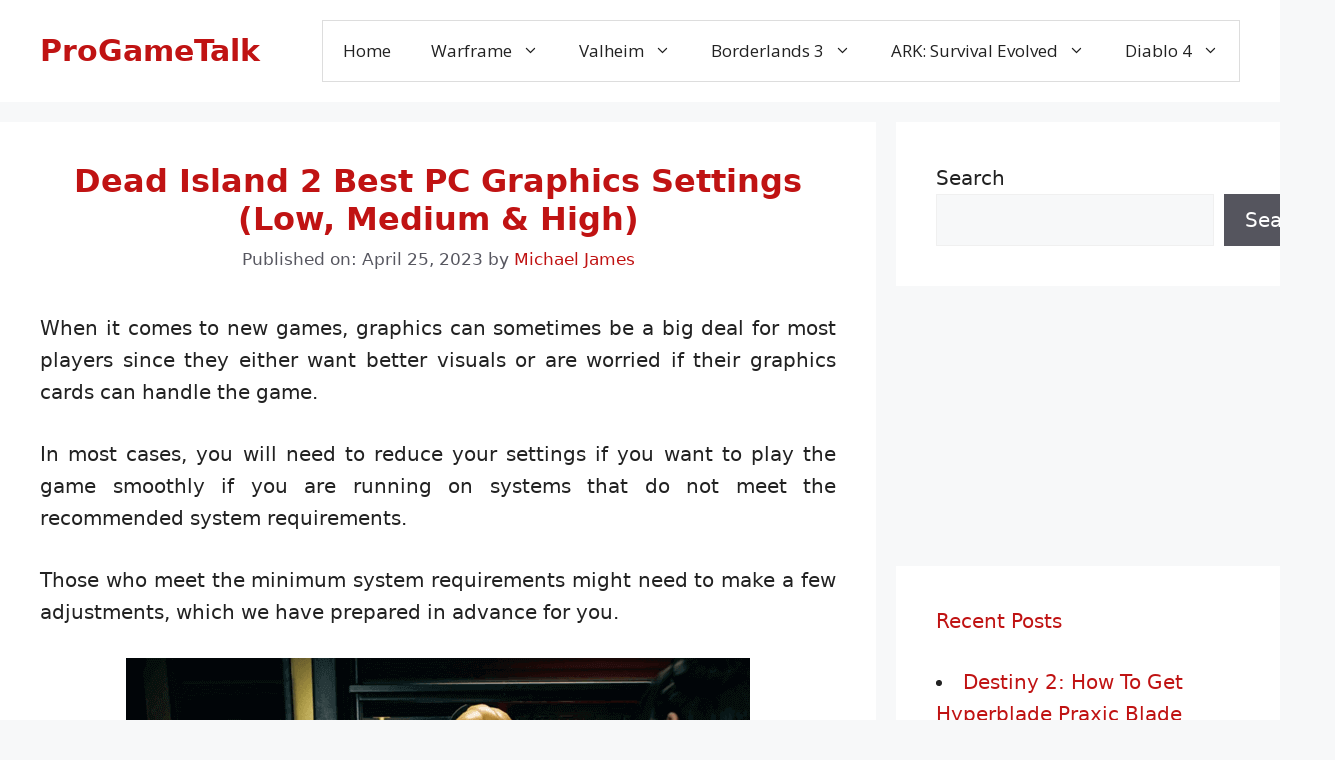

--- FILE ---
content_type: text/plain; charset=utf-8
request_url: https://ads.adthrive.com/http-api/cv2
body_size: 2742
content:
{"om":["0av741zl","0iyi1awv","0sm4lr19","0wk67bso","1","10310289136970_577824612","10ua7afe","11142692","11509227","11896988","12010084","12145808","12184310","124682_742","124843_10","124848_8","1891/84806","1dynz4oo","1h7yhpl7","1qycnxb6","1wwvmrwd","202336915","2132:45999649","2132:46352353","2249:650662457","2249:702898377","2249:702899083","2249:703669956","2307:1ktgrre1","2307:2gukmcyp","2307:3v2n6fcp","2307:63aofd4c","2307:bgyg2jg7","2307:c9os9ajg","2307:g749lgab","2307:h60hzvcs","2307:j1lywpow","2307:khogx1r1","2307:lp37a2wq","2307:nmuzeaa7","2307:w15c67ad","2409_25495_176_CR52092921","2409_25495_176_CR52092923","2409_25495_176_CR52153848","2409_25495_176_CR52153849","2409_25495_176_CR52178317","2409_25495_176_CR52186411","242408891","248496106","2540:3780066","25_87z6cimm","25_utberk8n","26210676","2662_200562_8168483","2662_200562_8168539","2662_200562_8168586","2676:85393202","2676:85690521","2676:86088000","2676:86434536","2676:86698169","2676:86739499","2676:86739504","2676:86739704","2676:87046810","2676:87046900","29414696","2mokbgft","308_125204_13","3335_25247_700109379","3335_25247_700109389","3335_25247_700109391","33605623","33637455","34182009","34534177","3636:5567608","3646_185414_T26335189","3646_185414_T26469746","3646_185414_T26469802","3658_15106_u4atmpu4","3658_184142_T26068409","3658_184142_T26520074","3658_203382_f3tdw9f3","3658_203382_o8icj9qr","3658_22895_rz1kxzaf","37cerfai","39364467","3LMBEkP-wis","3v2n6fcp","409_225977","409_225980","409_226322","409_228367","409_228371","409_228378","42569697","43jaxpr7","45999651","47192068","47411071","47869802","485027845327","48594493","49039749","4cepw60l","4dor7bwp","4etfwvf1","51372410","53v6aquw","54779856","5510:tjymxbdc","5510:u4atmpu4","5563_66529_OADD2.7353040903008_12R0JVJY7L8LZ42RWN","5563_66529_OADD2.7353043681733_1CTKQ7RI7E0NJH0GJ0","55763524","557_409_220344","557_409_220363","557_409_220364","557_409_228101","558_93_u4atmpu4","56341213","564549740","56632487","566561477","61900466","61916211","61916223","61916225","61916229","61932920","61932925","62183726","6226541955","627309159","628153053","628222860","628359076","628360579","628444259","628444349","628444433","628456310","628456391","628622172","628622178","628622241","628622244","628622250","628683371","628687043","628687460","628687463","628803013","628841673","629007394","629009180","629167998","629168001","629168010","629168565","629171196","629171202","630928655","63093165","633045678","651637459","6547_67916_1D95hMTBP2FOTuF0K0zn","680_99480_700109379","680_99480_700109383","680_99480_700109391","683738007","683738706","684493019","690_99485_1610326728","694912939","697622320","697893306","697893422","697893491","702397981","702423494","704087672","704889081","705115233","705115263","705115332","705115442","705115523","705116521","705116861","705119942","705127202","709257996","709746393","710068237","7969_149355_45999649","7olib62p","7sf7w6kh","80207588","83448051","84578119","84578120","85702027","86434089","86434384","86434563","8831024240_564315183","8831024240_564559436","8orkh93v","9057/211d1f0fa71d1a58cabee51f2180e38f","9057/37a3ff30354283181bfb9fb2ec2f8f75","9057/5f448328401da696520ae886a00965e2","9855/76450d24beb40539829602b78420b7da","9855/af4ceed1df2e72a9c1d01fc10459a8a9","9krcxphu","a7wye4jw","ahnxpq60","amq35c4f","b52987avtlx","b57avtlx","bd5xg6f6","bgyg2jg7","bmp4lbzm","bsgbu9lt","cr-2azmi2ttubwe","cr-2azmi2ttubxe","cr-96xuyi0su9xg","cr-96xuyi3tu8rm","cr-96xuyizyu8rm","d8tju6ee","daw00eve","dcahxe7s","ddr52z0n","dsugp5th","dy35slve","e2c76his","ewkg7kgl","f3tdw9f3","fdujxvyb","fjp0ceax","fpbj0p83","g4iapksj","ge1982y6","gsr6rila","gtanzg70","hatc2009","hfqgqvcv","i2aglcoy","i90isgt0","igwvga38","ir7orip8","jsy1a3jk","lxlnailk","muvxy961","n3egwnq7","n4mlvfy3","nr5arrhc","o2s05iig","of8dd9pr","onfnxgrh","p0odjzyt","pagvt0pd","q9plh3qd","r5cmledu","rka8obw7","rxj4b6nw","rz2981kxzaf","s887ofe1","sjjqrcrc","t73gfjqn","tcyib76d","u2x4z0j8","u30fsj32","u4atmpu4","v5w56b83","v929858nz4c","vdcb5d4i","vdpy7l2e","vwg10e52","w15c67ad","wlxfvdbo","x61c6oxa","xtxa8s2d","xv2pxoj4","xxvcmcug","y141rtv6","y51tr986","yq5t5meg","z2frsa4f","zw6jpag6","7979132","7979135"],"pmp":[],"adomains":["123notices.com","1md.org","about.bugmd.com","acelauncher.com","adameve.com","akusoli.com","allyspin.com","askanexpertonline.com","atomapplications.com","bassbet.com","betsson.gr","biz-zone.co","bizreach.jp","braverx.com","bubbleroom.se","bugmd.com","buydrcleanspray.com","byrna.com","capitaloneshopping.com","clarifion.com","combatironapparel.com","controlcase.com","convertwithwave.com","cotosen.com","countingmypennies.com","cratedb.com","croisieurope.be","cs.money","dallasnews.com","definition.org","derila-ergo.com","dhgate.com","dhs.gov","displate.com","easyprint.app","easyrecipefinder.co","ebook1g.peptidesciences.com","fabpop.net","familynow.club","filejomkt.run","fla-keys.com","folkaly.com","g123.jp","gameswaka.com","getbugmd.com","getconsumerchoice.com","getcubbie.com","gowavebrowser.co","gowdr.com","gransino.com","grosvenorcasinos.com","guard.io","hero-wars.com","holts.com","instantbuzz.net","itsmanual.com","jackpotcitycasino.com","justanswer.com","justanswer.es","la-date.com","lightinthebox.com","liverrenew.com","local.com","lovehoney.com","lulutox.com","lymphsystemsupport.com","manualsdirectory.org","meccabingo.com","medimops.de","mensdrivingforce.com","millioner.com","miniretornaveis.com","mobiplus.me","myiq.com","national-lottery.co.uk","naturalhealthreports.net","nbliver360.com","nikke-global.com","nordicspirit.co.uk","nuubu.com","onlinemanualspdf.co","original-play.com","outliermodel.com","paperela.com","paradisestays.site","parasiterelief.com","peta.org","photoshelter.com","plannedparenthood.org","playvod-za.com","printeasilyapp.com","printwithwave.com","profitor.com","quicklearnx.com","quickrecipehub.com","rakuten-sec.co.jp","rangeusa.com","refinancegold.com","robocat.com","royalcaribbean.com","saba.com.mx","shift.com","simple.life","spinbara.com","systeme.io","taboola.com","tackenberg.de","temu.com","tenfactorialrocks.com","theoceanac.com","topaipick.com","totaladblock.com","usconcealedcarry.com","vagisil.com","vegashero.com","vegogarden.com","veryfast.io","viewmanuals.com","viewrecipe.net","votervoice.net","vuse.com","wavebrowser.co","wavebrowserpro.com","weareplannedparenthood.org","xiaflex.com","yourchamilia.com"]}